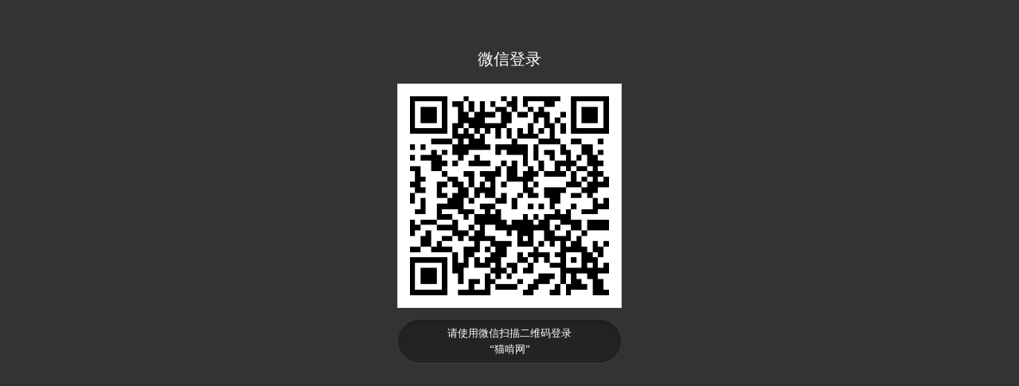

--- FILE ---
content_type: text/html; charset=UTF-8
request_url: https://www.maoken.com/wechat-qrcode?uid=0&notice_str=0484712389&hash=8aeb6dcc518aa8bcdb132354738306b7
body_size: 1843
content:
<!DOCTYPE html>
<html>
	<head>
	<title>Social &#8211; 微信二维码</title>
		<meta charset="UTF-8">
		<meta name="viewport" content="width=device-width,initial-scale=1,user-scalable=0">
		<script src="https://www.maoken.com/wp-includes/js/jquery/jquery.js"></script>
	</head>
	<body>	
	  
<script src="https://www.maoken.com/wp-content/plugins/wechat-social-login/assets/js/qrcode.js"></script>
<style type="text/css">
    body{font-family:"Microsoft Yahei";color:#fff;background:0 0;padding: 50px; background-color: rgb(51, 51, 51);}
    .impowerBox,.impowerBox .status_icon,.impowerBox .status_txt{display:inline-block;vertical-align:middle}a{outline:0}h1,h2,h3,h4,h5,h6,p{margin:0;font-weight:400}a img,fieldset{border:0}.impowerBox{line-height:1.6;position:relative;width:100%;z-index:1;text-align:center}.impowerBox .title{text-align:center;font-size:20px}
    .impowerBox img{width:250px;margin-top:15px;border:1px solid #E2E2E2;background:#fff;}.impowerBox .info{width:280px;margin:0 auto}.impowerBox .status{padding:7px 14px;text-align:left}.impowerBox .status.normal{margin-top:15px;background-color:#232323;border-radius:100px;-moz-border-radius:100px;-webkit-border-radius:100px;box-shadow:inset 0 5px 10px -5px #191919,0 1px 0 0 #444;-moz-box-shadow:inset 0 5px 10px -5px #191919,0 1px 0 0 #444;-webkit-box-shadow:inset 0 5px 10px -5px #191919,0 1px 0 0 #444}.impowerBox .status.status_browser{text-align:center}.impowerBox .status p{font-size:13px}.impowerBox .status_icon{margin-right:5px}.impowerBox .status_txt p{top:-2px;position:relative;margin:0}.impowerBox .icon38_msg{display:inline-block;width:38px;height:38px}.impowerBox .icon38_msg.succ{background:url(https://www.maoken.com/wp-content/plugins/wechat-social-login/assets/image/icon_popup19fb81.png)0 -46px no-repeat}.impowerBox .icon38_msg.warn{background:url(https://www.maoken.com/wp-content/plugins/wechat-social-login/assets/image/icon_popup19fb81.png)0 -87px no-repeat}
   .wrp_code img{bacground:#fff;} 
    .wrp_code img{padding:15px;}	
</style>
<div class="main impowerBox">
	<div class="loginPanel normalPanel">
		<div class="title">微信登录</div>
		<div class="waiting panelContent">
			<div class="wrp_code">
			<div align="center" id="btn-wechat-auth-qrcode">
							</div>
			
			</div>
			<div class="info">
				<div class="status status_browser js_status normal" id="wx-login-default">
						                <p>请使用微信扫描二维码登录</p>
                    <p>“猫啃网”</p>
	            </div>
	           
	            <div class="status status_fail js_status normal" style="display:none" id="wx-login-success">
	                <i class="status_icon icon38_msg succ"></i>
	                <div class="status_txt">
	                    <h4>登录成功！</h4>
	                    <p style="max-width:182px;over-follow:hidden;">登录成功，页面即将跳转...</p>
	                </div>
	            </div>
	            
	            <div class="status status_fail js_status normal" style="display:none" id="wx-login-failed">
	                <i class="status_icon icon38_msg warn"></i>
	                <div class="status_txt">
	                    <h4>登录失败！</h4>
	                    <p id="wx-login-failed-error" style="max-width:182px;over-follow:hidden;"></p>
	                </div>
	            </div>
	        </div>
		</div>
	</div>
</div>

<script type="text/javascript">
	(function() {
	    function _xh_social_query_auth() {
		    if(!jQuery){
				return;
			}
			
		    jQuery.ajax({
	            type: "POST",
	            url: 'https://www.maoken.com/wp-admin/admin-ajax.php?action=xh_social_wechat_social_add_ons_social_wechat_ext&xh_social_wechat_social_add_ons_social_wechat_ext=1edcf774d7&tab=connect&time=1769751736&uid=6607226&uuid=0&notice_str=6757139716&hash=aa05fb736acb8004675235e58a408525',
	            timeout:6000,
	            cache:false,
	            dataType:'json',
	            async:true,
	            success:function(e){
		            var $=jQuery;
	                if (e && e.errcode==0) {
		                $('#wx-login-default').css('display','none');
	                	$('#wx-login-failed').css('display','none');
		                $('#wx-login-success').css('display','block');
		                if(e.data!=null&&e.data.length>0){
							location.href=e.data;
							return;
			            }
	                    location.href = 'https://www.maoken.com/';
	                    return;
	                }

	                if(e.errcode==701){
						location.reload();
						return;
		            }

		            if(e.errcode==404){
		            	setTimeout(_xh_social_query_auth, 2000);
		            	return;
			        }
			        
		            $('#wx-login-default').css('display','none');
		            $('#wx-login-failed').css('display','block');
		            $('#wx-login-success').css('display','none');
	                $('#wx-login-failed-error').text(e.errmsg);
	            },
	            error:function(e){
	            	setTimeout(_xh_social_query_auth, 2000);
	            }
	        });
	    }

	    	        var qrcode = new QRCode(document.getElementById("btn-wechat-auth-qrcode"), {
	            width : 282,
	            height : 282
	        });
	        qrcode.makeCode("https://www.maoken.com/?x=6607226f3efb2");
			
	    	        setTimeout(function(){
		    	_xh_social_query_auth();
			},2000);
	        	    
	})();
</script>
	</body>
</html>

--- FILE ---
content_type: application/javascript
request_url: https://www.maoken.com/wp-content/plugins/wechat-social-login/assets/js/qrcode.js
body_size: 11820
content:
/*from tccdn minify at 2014-6-4 14:59:43,file：/cn/c/c/qrcode.js*/
/**
 * @fileoverview
 * - Using the 'QRCode for Javascript library'
 * - Fixed dataset of 'QRCode for Javascript library' for support full-spec.
 * - this library has no dependencies.
 * 
 * @author davidshimjs
 * @see <a href="http://www.d-project.com/" target="_blank">http://www.d-project.com/</a>
 * @see <a href="http://jeromeetienne.github.com/jquery-qrcode/" target="_blank">http://jeromeetienne.github.com/jquery-qrcode/</a>
 */
var QRCode;

(function () {
    //---------------------------------------------------------------------
    // QRCode for JavaScript
    //
    // Copyright (c) 2009 Kazuhiko Arase
    //
    // URL: http://www.d-project.com/
    //
    // Licensed under the MIT license:
    //   http://www.opensource.org/licenses/mit-license.php
    //
    // The word "QR Code" is registered trademark of 
    // DENSO WAVE INCORPORATED
    //   http://www.denso-wave.com/qrcode/faqpatent-e.html
    //
    //---------------------------------------------------------------------
    function QR8bitByte(data) {
        this.mode = QRMode.MODE_8BIT_BYTE;
        this.data = data;
        this.parsedData = [];

        // Added to support UTF-8 Characters
        for (var i = 0, l = this.data.length; i < l; i++) {
            var byteArray = [];
            var code = this.data.charCodeAt(i);

            if (code > 0x10000) {
                byteArray[0] = 0xF0 | ((code & 0x1C0000) >>> 18);
                byteArray[1] = 0x80 | ((code & 0x3F000) >>> 12);
                byteArray[2] = 0x80 | ((code & 0xFC0) >>> 6);
                byteArray[3] = 0x80 | (code & 0x3F);
            } else if (code > 0x800) {
                byteArray[0] = 0xE0 | ((code & 0xF000) >>> 12);
                byteArray[1] = 0x80 | ((code & 0xFC0) >>> 6);
                byteArray[2] = 0x80 | (code & 0x3F);
            } else if (code > 0x80) {
                byteArray[0] = 0xC0 | ((code & 0x7C0) >>> 6);
                byteArray[1] = 0x80 | (code & 0x3F);
            } else {
                byteArray[0] = code;
            }

            this.parsedData.push(byteArray);
        }

        this.parsedData = Array.prototype.concat.apply([], this.parsedData);

        if (this.parsedData.length != this.data.length) {
            this.parsedData.unshift(191);
            this.parsedData.unshift(187);
            this.parsedData.unshift(239);
        }
    }

    QR8bitByte.prototype = {
        getLength: function (buffer) {
            return this.parsedData.length;
        },
        write: function (buffer) {
            for (var i = 0, l = this.parsedData.length; i < l; i++) {
                buffer.put(this.parsedData[i], 8);
            }
        }
    };

    function QRCodeModel(typeNumber, errorCorrectLevel) {
        this.typeNumber = typeNumber;
        this.errorCorrectLevel = errorCorrectLevel;
        this.modules = null;
        this.moduleCount = 0;
        this.dataCache = null;
        this.dataList = [];
    }

function QRPolynomial(num, shift) {
    if (num.length == undefined) throw new Error(num.length + "/" + shift);
    var offset = 0;
    while (offset < num.length && num[offset] == 0) offset++;
    this.num = new Array(num.length - offset + shift);
    for (var i = 0; i < num.length - offset; i++) this.num[i] = num[i + offset];
}

function QRRSBlock(totalCount, dataCount) {
    this.totalCount = totalCount, this.dataCount = dataCount;
}

function QRBitBuffer() {
    this.buffer = [], this.length = 0;
}

    QRCodeModel.prototype = {
        "addData": function(data) {
            var newData = new QR8bitByte(data);
            this.dataList.push(newData), this.dataCache = null;
        },
        "isDark": function(row, col) {
            if (row < 0 || this.moduleCount <= row || col < 0 || this.moduleCount <= col) throw new Error(row + "," + col);
            return this.modules[row][col];
        },
        "getModuleCount": function() {
            return this.moduleCount;
        },
        "make": function() {
            this.makeImpl(!1, this.getBestMaskPattern());
        },
        "makeImpl": function(test, maskPattern) {
            this.moduleCount = this.typeNumber * 4 + 17, this.modules = new Array(this.moduleCount);
            for (var row = 0; row < this.moduleCount; row++) {
                this.modules[row] = new Array(this.moduleCount);
                for (var col = 0; col < this.moduleCount; col++) this.modules[row][col] = null;
            }
            this.setupPositionProbePattern(0, 0),
            this.setupPositionProbePattern(this.moduleCount - 7, 0),
            this.setupPositionProbePattern(0, this.moduleCount - 7),
            this.setupPositionAdjustPattern(), this.setupTimingPattern(),
            this.setupTypeInfo(test, maskPattern),
            this.typeNumber >= 7 && this.setupTypeNumber(test),
            this.dataCache == null && (this.dataCache = QRCodeModel.createData(this.typeNumber, this.errorCorrectLevel, this.dataList)), this.mapData(this.dataCache, maskPattern);
        },
        "setupPositionProbePattern": function(row, col) {
            for (var r = -1; r <= 7; r++) {
                if (row + r <= -1 || this.moduleCount <= row + r) continue;
                for (var c = -1; c <= 7; c++) {
                    if (col + c <= -1 || this.moduleCount <= col + c) continue;
                    0 <= r && r <= 6 && (c == 0 || c == 6) || 0 <= c && c <= 6 && (r == 0 || r == 6) || 2 <= r && r <= 4 && 2 <= c && c <= 4 ? this.modules[row + r][col + c] = !0 : this.modules[row + r][col + c] = !1;
                }
            }
        },
        "getBestMaskPattern": function() {
            var minLostPoint = 0, pattern = 0;
            for (var i = 0; i < 8; i++) {
                this.makeImpl(!0, i);
                var lostPoint = QRUtil.getLostPoint(this);
                if (i == 0 || minLostPoint > lostPoint) minLostPoint = lostPoint, pattern = i;
            }
            return pattern;
        },
        "createMovieClip": function(target_mc, instance_name, depth) {
            var qr_mc = target_mc.createEmptyMovieClip(instance_name, depth), cs = 1;
            this.make();
            for (var row = 0; row < this.modules.length; row++) {
                var y = row * cs;
                for (var col = 0; col < this.modules[row].length; col++) {
                    var x = col * cs, dark = this.modules[row][col];
                    dark && (qr_mc.beginFill(0, 100), qr_mc.moveTo(x, y), qr_mc.lineTo(x + cs, y), qr_mc.lineTo(x + cs, y + cs), qr_mc.lineTo(x, y + cs), qr_mc.endFill());
                }
            }
            return qr_mc;
        },
        "setupTimingPattern": function() {
            for (var r = 8; r < this.moduleCount - 8; r++) {
                if (this.modules[r][6] != null) continue;
                this.modules[r][6] = r % 2 == 0;
            }
            for (var c = 8; c < this.moduleCount - 8; c++) {
                if (this.modules[6][c] != null) continue;
                this.modules[6][c] = c % 2 == 0;
            }
        },
        "setupPositionAdjustPattern": function() {
            var pos = QRUtil.getPatternPosition(this.typeNumber);
            for (var i = 0; i < pos.length; i++) for (var j = 0; j < pos.length; j++) {
                var row = pos[i], col = pos[j];
                if (this.modules[row][col] != null) continue;
                for (var r = -2; r <= 2; r++) for (var c = -2; c <= 2; c++) r == -2 || r == 2 || c == -2 || c == 2 || r == 0 && c == 0 ? this.modules[row + r][col + c] = !0 : this.modules[row + r][col + c] = !1;
            }
        },
        "setupTypeNumber": function(test) {
            var bits = QRUtil.getBCHTypeNumber(this.typeNumber);
            for (var i = 0; i < 18; i++) {
                var mod = !test && (bits >> i & 1) == 1;
                this.modules[Math.floor(i / 3)][i % 3 + this.moduleCount - 8 - 3] = mod;
            }
            for (var i = 0; i < 18; i++) {
                var mod = !test && (bits >> i & 1) == 1;
                this.modules[i % 3 + this.moduleCount - 8 - 3][Math.floor(i / 3)] = mod;
            }
        },
        "setupTypeInfo": function(test, maskPattern) {
            var data = this.errorCorrectLevel << 3 | maskPattern, bits = QRUtil.getBCHTypeInfo(data);
            for (var i = 0; i < 15; i++) {
                var mod = !test && (bits >> i & 1) == 1;
                i < 6 ? this.modules[i][8] = mod : i < 8 ? this.modules[i + 1][8] = mod : this.modules[this.moduleCount - 15 + i][8] = mod;
            }
            for (var i = 0; i < 15; i++) {
                var mod = !test && (bits >> i & 1) == 1;
                i < 8 ? this.modules[8][this.moduleCount - i - 1] = mod : i < 9 ? this.modules[8][15 - i - 1 + 1] = mod : this.modules[8][15 - i - 1] = mod;
            }
            this.modules[this.moduleCount - 8][8] = !test;
        },
        "mapData": function(data, maskPattern) {
            var inc = -1, row = this.moduleCount - 1, bitIndex = 7, byteIndex = 0;
            for (var col = this.moduleCount - 1; col > 0; col -= 2) {
                col == 6 && col--;
                for (;;) {
                    for (var c = 0; c < 2; c++) if (this.modules[row][col - c] == null) {
                        var dark = !1;
                        byteIndex < data.length && (dark = (data[byteIndex] >>> bitIndex & 1) == 1);
                        var mask = QRUtil.getMask(maskPattern, row, col - c);
                        mask && (dark = !dark), this.modules[row][col - c] = dark, bitIndex--, bitIndex == -1 && (byteIndex++, bitIndex = 7);
                    }
                    row += inc;
                    if (row < 0 || this.moduleCount <= row) {
                        row -= inc, inc = -inc;
                        break;
                    }
                }
            }
        }
    }, QRCodeModel.PAD0 = 236, QRCodeModel.PAD1 = 17, QRCodeModel.createData = function(typeNumber, errorCorrectLevel, dataList) {
        var rsBlocks = QRRSBlock.getRSBlocks(typeNumber, errorCorrectLevel), buffer = new QRBitBuffer;
        for (var i = 0; i < dataList.length; i++) {
            var data = dataList[i];
            buffer.put(data.mode, 4), buffer.put(data.getLength(), QRUtil.getLengthInBits(data.mode, typeNumber)), data.write(buffer);
        }
        var totalDataCount = 0;
        for (var i = 0; i < rsBlocks.length; i++) totalDataCount += rsBlocks[i].dataCount;
        if (buffer.getLengthInBits() > totalDataCount * 8) throw new Error("code length overflow. (" + buffer.getLengthInBits() + ">" + totalDataCount * 8 + ")");
        buffer.getLengthInBits() + 4 <= totalDataCount * 8 && buffer.put(0, 4);
        while (buffer.getLengthInBits() % 8 != 0) buffer.putBit(!1);
        for (;;) {
            if (buffer.getLengthInBits() >= totalDataCount * 8) break;
            buffer.put(QRCodeModel.PAD0, 8);
            if (buffer.getLengthInBits() >= totalDataCount * 8) break;
            buffer.put(QRCodeModel.PAD1, 8);
        }
        return QRCodeModel.createBytes(buffer, rsBlocks);
    }, QRCodeModel.createBytes = function(buffer, rsBlocks) {
        var offset = 0, maxDcCount = 0, maxEcCount = 0, dcdata = new Array(rsBlocks.length), ecdata = new Array(rsBlocks.length);
        for (var r = 0; r < rsBlocks.length; r++) {
            var dcCount = rsBlocks[r].dataCount, ecCount = rsBlocks[r].totalCount - dcCount;
            maxDcCount = Math.max(maxDcCount, dcCount), maxEcCount = Math.max(maxEcCount, ecCount), dcdata[r] = new Array(dcCount);
            for (var i = 0; i < dcdata[r].length; i++) dcdata[r][i] = 255 & buffer.buffer[i + offset];
            offset += dcCount;
            var rsPoly = QRUtil.getErrorCorrectPolynomial(ecCount), rawPoly = new QRPolynomial(dcdata[r], rsPoly.getLength() - 1), modPoly = rawPoly.mod(rsPoly);
            ecdata[r] = new Array(rsPoly.getLength() - 1);
            for (var i = 0; i < ecdata[r].length; i++) {
                var modIndex = i + modPoly.getLength() - ecdata[r].length;
                ecdata[r][i] = modIndex >= 0 ? modPoly.get(modIndex) : 0;
            }
        }
        var totalCodeCount = 0;
        for (var i = 0; i < rsBlocks.length; i++) totalCodeCount += rsBlocks[i].totalCount;
        var data = new Array(totalCodeCount), index = 0;
        for (var i = 0; i < maxDcCount; i++) for (var r = 0; r < rsBlocks.length; r++) i < dcdata[r].length && (data[index++] = dcdata[r][i]);
        for (var i = 0; i < maxEcCount; i++) for (var r = 0; r < rsBlocks.length; r++) i < ecdata[r].length && (data[index++] = ecdata[r][i]);
        return data;
    };

    var QRMode = {
        "MODE_NUMBER": 1,
        "MODE_ALPHA_NUM": 2,
        "MODE_8BIT_BYTE": 4,
        "MODE_KANJI": 8
    }, QRErrorCorrectLevel = {
        "L": 1,
        "M": 0,
        "Q": 3,
        "H": 2
    }, QRMaskPattern = {
        "PATTERN000": 0,
        "PATTERN001": 1,
        "PATTERN010": 2,
        "PATTERN011": 3,
        "PATTERN100": 4,
        "PATTERN101": 5,
        "PATTERN110": 6,
        "PATTERN111": 7
    }, QRUtil = {
        "PATTERN_POSITION_TABLE": [ [], [ 6, 18 ], [ 6, 22 ], [ 6, 26 ], [ 6, 30 ], [ 6, 34 ], [ 6, 22, 38 ], [ 6, 24, 42 ], [ 6, 26, 46 ], [ 6, 28, 50 ], [ 6, 30, 54 ], [ 6, 32, 58 ], [ 6, 34, 62 ], [ 6, 26, 46, 66 ], [ 6, 26, 48, 70 ], [ 6, 26, 50, 74 ], [ 6, 30, 54, 78 ], [ 6, 30, 56, 82 ], [ 6, 30, 58, 86 ], [ 6, 34, 62, 90 ], [ 6, 28, 50, 72, 94 ], [ 6, 26, 50, 74, 98 ], [ 6, 30, 54, 78, 102 ], [ 6, 28, 54, 80, 106 ], [ 6, 32, 58, 84, 110 ], [ 6, 30, 58, 86, 114 ], [ 6, 34, 62, 90, 118 ], [ 6, 26, 50, 74, 98, 122 ], [ 6, 30, 54, 78, 102, 126 ], [ 6, 26, 52, 78, 104, 130 ], [ 6, 30, 56, 82, 108, 134 ], [ 6, 34, 60, 86, 112, 138 ], [ 6, 30, 58, 86, 114, 142 ], [ 6, 34, 62, 90, 118, 146 ], [ 6, 30, 54, 78, 102, 126, 150 ], [ 6, 24, 50, 76, 102, 128, 154 ], [ 6, 28, 54, 80, 106, 132, 158 ], [ 6, 32, 58, 84, 110, 136, 162 ], [ 6, 26, 54, 82, 110, 138, 166 ], [ 6, 30, 58, 86, 114, 142, 170 ] ],
        "G15": 1335,
        "G18": 7973,
        "G15_MASK": 21522,
        "getBCHTypeInfo": function(data) {
            var d = data << 10;
            while (QRUtil.getBCHDigit(d) - QRUtil.getBCHDigit(QRUtil.G15) >= 0) d ^= QRUtil.G15 << QRUtil.getBCHDigit(d) - QRUtil.getBCHDigit(QRUtil.G15);
            return (data << 10 | d) ^ QRUtil.G15_MASK;
        },
        "getBCHTypeNumber": function(data) {
            var d = data << 12;
            while (QRUtil.getBCHDigit(d) - QRUtil.getBCHDigit(QRUtil.G18) >= 0) d ^= QRUtil.G18 << QRUtil.getBCHDigit(d) - QRUtil.getBCHDigit(QRUtil.G18);
            return data << 12 | d;
        },
        "getBCHDigit": function(data) {
            var digit = 0;
            while (data != 0) digit++, data >>>= 1;
            return digit;
        },
        "getPatternPosition": function(typeNumber) {
            return QRUtil.PATTERN_POSITION_TABLE[typeNumber - 1];
        },
        "getMask": function(maskPattern, i, j) {
            switch (maskPattern) {
              case QRMaskPattern.PATTERN000:
                return (i + j) % 2 == 0;
              case QRMaskPattern.PATTERN001:
                return i % 2 == 0;
              case QRMaskPattern.PATTERN010:
                return j % 3 == 0;
              case QRMaskPattern.PATTERN011:
                return (i + j) % 3 == 0;
              case QRMaskPattern.PATTERN100:
                return (Math.floor(i / 2) + Math.floor(j / 3)) % 2 == 0;
              case QRMaskPattern.PATTERN101:
                return i * j % 2 + i * j % 3 == 0;
              case QRMaskPattern.PATTERN110:
                return (i * j % 2 + i * j % 3) % 2 == 0;
              case QRMaskPattern.PATTERN111:
                return (i * j % 3 + (i + j) % 2) % 2 == 0;
              default:
                throw new Error("bad maskPattern:" + maskPattern);
            }
        },
        "getErrorCorrectPolynomial": function(errorCorrectLength) {
            var a = new QRPolynomial([ 1 ], 0);
            for (var i = 0; i < errorCorrectLength; i++) a = a.multiply(new QRPolynomial([ 1, QRMath.gexp(i) ], 0));
            return a;
        },
        "getLengthInBits": function(mode, type) {
            if (1 <= type && type < 10) switch (mode) {
              case QRMode.MODE_NUMBER:
                return 10;
              case QRMode.MODE_ALPHA_NUM:
                return 9;
              case QRMode.MODE_8BIT_BYTE:
                return 8;
              case QRMode.MODE_KANJI:
                return 8;
              default:
                throw new Error("mode:" + mode);
            } else if (type < 27) switch (mode) {
              case QRMode.MODE_NUMBER:
                return 12;
              case QRMode.MODE_ALPHA_NUM:
                return 11;
              case QRMode.MODE_8BIT_BYTE:
                return 16;
              case QRMode.MODE_KANJI:
                return 10;
              default:
                throw new Error("mode:" + mode);
            } else {
                if (!(type < 41)) throw new Error("type:" + type);
                switch (mode) {
                  case QRMode.MODE_NUMBER:
                    return 14;
                  case QRMode.MODE_ALPHA_NUM:
                    return 13;
                  case QRMode.MODE_8BIT_BYTE:
                    return 16;
                  case QRMode.MODE_KANJI:
                    return 12;
                  default:
                    throw new Error("mode:" + mode);
                }
            }
        },
        "getLostPoint": function(qrCode) {
            var moduleCount = qrCode.getModuleCount(), lostPoint = 0;
            for (var row = 0; row < moduleCount; row++) for (var col = 0; col < moduleCount; col++) {
                var sameCount = 0, dark = qrCode.isDark(row, col);
                for (var r = -1; r <= 1; r++) {
                    if (row + r < 0 || moduleCount <= row + r) continue;
                    for (var c = -1; c <= 1; c++) {
                        if (col + c < 0 || moduleCount <= col + c) continue;
                        if (r == 0 && c == 0) continue;
                        dark == qrCode.isDark(row + r, col + c) && sameCount++;
                    }
                }
                sameCount > 5 && (lostPoint += 3 + sameCount - 5);
            }
            for (var row = 0; row < moduleCount - 1; row++) for (var col = 0; col < moduleCount - 1; col++) {
                var count = 0;
                qrCode.isDark(row, col) && count++, qrCode.isDark(row + 1, col) && count++, qrCode.isDark(row, col + 1) && count++, qrCode.isDark(row + 1, col + 1) && count++;
                if (count == 0 || count == 4) lostPoint += 3;
            }
            for (var row = 0; row < moduleCount; row++) for (var col = 0; col < moduleCount - 6; col++) qrCode.isDark(row, col) && !qrCode.isDark(row, col + 1) && qrCode.isDark(row, col + 2) && qrCode.isDark(row, col + 3) && qrCode.isDark(row, col + 4) && !qrCode.isDark(row, col + 5) && qrCode.isDark(row, col + 6) && (lostPoint += 40);
            for (var col = 0; col < moduleCount; col++) for (var row = 0; row < moduleCount - 6; row++) qrCode.isDark(row, col) && !qrCode.isDark(row + 1, col) && qrCode.isDark(row + 2, col) && qrCode.isDark(row + 3, col) && qrCode.isDark(row + 4, col) && !qrCode.isDark(row + 5, col) && qrCode.isDark(row + 6, col) && (lostPoint += 40);
            var darkCount = 0;
            for (var col = 0; col < moduleCount; col++) for (var row = 0; row < moduleCount; row++) qrCode.isDark(row, col) && darkCount++;
            var ratio = Math.abs(100 * darkCount / moduleCount / moduleCount - 50) / 5;
            return lostPoint += ratio * 10, lostPoint;
        }
    }, QRMath = {
        "glog": function(n) {
            if (n < 1) throw new Error("glog(" + n + ")");
            return QRMath.LOG_TABLE[n];
        },
        "gexp": function(n) {
            while (n < 0) n += 255;
            while (n >= 256) n -= 255;
            return QRMath.EXP_TABLE[n];
        },
        "EXP_TABLE": new Array(256),
        "LOG_TABLE": new Array(256)
    };

    for (var i = 0; i < 8; i++) QRMath.EXP_TABLE[i] = 1 << i;

    for (var i = 8; i < 256; i++) QRMath.EXP_TABLE[i] = QRMath.EXP_TABLE[i - 4] ^ QRMath.EXP_TABLE[i - 5] ^ QRMath.EXP_TABLE[i - 6] ^ QRMath.EXP_TABLE[i - 8];

    for (var i = 0; i < 255; i++) QRMath.LOG_TABLE[QRMath.EXP_TABLE[i]] = i;

    QRPolynomial.prototype = {
        "get": function(index) {
            return this.num[index];
        },
        "getLength": function() {
            return this.num.length;
        },
        "multiply": function(e) {
            var num = new Array(this.getLength() + e.getLength() - 1);
            for (var i = 0; i < this.getLength(); i++) for (var j = 0; j < e.getLength(); j++) num[i + j] ^= QRMath.gexp(QRMath.glog(this.get(i)) + QRMath.glog(e.get(j)));
            return new QRPolynomial(num, 0);
        },
        "mod": function(e) {
            if (this.getLength() - e.getLength() < 0) return this;
            var ratio = QRMath.glog(this.get(0)) - QRMath.glog(e.get(0)), num = new Array(this.getLength());
            for (var i = 0; i < this.getLength(); i++) num[i] = this.get(i);
            for (var i = 0; i < e.getLength(); i++) num[i] ^= QRMath.gexp(QRMath.glog(e.get(i)) + ratio);
            return (new QRPolynomial(num, 0)).mod(e);
        }
    }, QRRSBlock.RS_BLOCK_TABLE = [ [ 1, 26, 19 ], [ 1, 26, 16 ], [ 1, 26, 13 ], [ 1, 26, 9 ], [ 1, 44, 34 ], [ 1, 44, 28 ], [ 1, 44, 22 ], [ 1, 44, 16 ], [ 1, 70, 55 ], [ 1, 70, 44 ], [ 2, 35, 17 ], [ 2, 35, 13 ], [ 1, 100, 80 ], [ 2, 50, 32 ], [ 2, 50, 24 ], [ 4, 25, 9 ], [ 1, 134, 108 ], [ 2, 67, 43 ], [ 2, 33, 15, 2, 34, 16 ], [ 2, 33, 11, 2, 34, 12 ], [ 2, 86, 68 ], [ 4, 43, 27 ], [ 4, 43, 19 ], [ 4, 43, 15 ], [ 2, 98, 78 ], [ 4, 49, 31 ], [ 2, 32, 14, 4, 33, 15 ], [ 4, 39, 13, 1, 40, 14 ], [ 2, 121, 97 ], [ 2, 60, 38, 2, 61, 39 ], [ 4, 40, 18, 2, 41, 19 ], [ 4, 40, 14, 2, 41, 15 ], [ 2, 146, 116 ], [ 3, 58, 36, 2, 59, 37 ], [ 4, 36, 16, 4, 37, 17 ], [ 4, 36, 12, 4, 37, 13 ], [ 2, 86, 68, 2, 87, 69 ], [ 4, 69, 43, 1, 70, 44 ], [ 6, 43, 19, 2, 44, 20 ], [ 6, 43, 15, 2, 44, 16 ], [ 4, 101, 81 ], [ 1, 80, 50, 4, 81, 51 ], [ 4, 50, 22, 4, 51, 23 ], [ 3, 36, 12, 8, 37, 13 ], [ 2, 116, 92, 2, 117, 93 ], [ 6, 58, 36, 2, 59, 37 ], [ 4, 46, 20, 6, 47, 21 ], [ 7, 42, 14, 4, 43, 15 ], [ 4, 133, 107 ], [ 8, 59, 37, 1, 60, 38 ], [ 8, 44, 20, 4, 45, 21 ], [ 12, 33, 11, 4, 34, 12 ], [ 3, 145, 115, 1, 146, 116 ], [ 4, 64, 40, 5, 65, 41 ], [ 11, 36, 16, 5, 37, 17 ], [ 11, 36, 12, 5, 37, 13 ], [ 5, 109, 87, 1, 110, 88 ], [ 5, 65, 41, 5, 66, 42 ], [ 5, 54, 24, 7, 55, 25 ], [ 11, 36, 12 ], [ 5, 122, 98, 1, 123, 99 ], [ 7, 73, 45, 3, 74, 46 ], [ 15, 43, 19, 2, 44, 20 ], [ 3, 45, 15, 13, 46, 16 ], [ 1, 135, 107, 5, 136, 108 ], [ 10, 74, 46, 1, 75, 47 ], [ 1, 50, 22, 15, 51, 23 ], [ 2, 42, 14, 17, 43, 15 ], [ 5, 150, 120, 1, 151, 121 ], [ 9, 69, 43, 4, 70, 44 ], [ 17, 50, 22, 1, 51, 23 ], [ 2, 42, 14, 19, 43, 15 ], [ 3, 141, 113, 4, 142, 114 ], [ 3, 70, 44, 11, 71, 45 ], [ 17, 47, 21, 4, 48, 22 ], [ 9, 39, 13, 16, 40, 14 ], [ 3, 135, 107, 5, 136, 108 ], [ 3, 67, 41, 13, 68, 42 ], [ 15, 54, 24, 5, 55, 25 ], [ 15, 43, 15, 10, 44, 16 ], [ 4, 144, 116, 4, 145, 117 ], [ 17, 68, 42 ], [ 17, 50, 22, 6, 51, 23 ], [ 19, 46, 16, 6, 47, 17 ], [ 2, 139, 111, 7, 140, 112 ], [ 17, 74, 46 ], [ 7, 54, 24, 16, 55, 25 ], [ 34, 37, 13 ], [ 4, 151, 121, 5, 152, 122 ], [ 4, 75, 47, 14, 76, 48 ], [ 11, 54, 24, 14, 55, 25 ], [ 16, 45, 15, 14, 46, 16 ], [ 6, 147, 117, 4, 148, 118 ], [ 6, 73, 45, 14, 74, 46 ], [ 11, 54, 24, 16, 55, 25 ], [ 30, 46, 16, 2, 47, 17 ], [ 8, 132, 106, 4, 133, 107 ], [ 8, 75, 47, 13, 76, 48 ], [ 7, 54, 24, 22, 55, 25 ], [ 22, 45, 15, 13, 46, 16 ], [ 10, 142, 114, 2, 143, 115 ], [ 19, 74, 46, 4, 75, 47 ], [ 28, 50, 22, 6, 51, 23 ], [ 33, 46, 16, 4, 47, 17 ], [ 8, 152, 122, 4, 153, 123 ], [ 22, 73, 45, 3, 74, 46 ], [ 8, 53, 23, 26, 54, 24 ], [ 12, 45, 15, 28, 46, 16 ], [ 3, 147, 117, 10, 148, 118 ], [ 3, 73, 45, 23, 74, 46 ], [ 4, 54, 24, 31, 55, 25 ], [ 11, 45, 15, 31, 46, 16 ], [ 7, 146, 116, 7, 147, 117 ], [ 21, 73, 45, 7, 74, 46 ], [ 1, 53, 23, 37, 54, 24 ], [ 19, 45, 15, 26, 46, 16 ], [ 5, 145, 115, 10, 146, 116 ], [ 19, 75, 47, 10, 76, 48 ], [ 15, 54, 24, 25, 55, 25 ], [ 23, 45, 15, 25, 46, 16 ], [ 13, 145, 115, 3, 146, 116 ], [ 2, 74, 46, 29, 75, 47 ], [ 42, 54, 24, 1, 55, 25 ], [ 23, 45, 15, 28, 46, 16 ], [ 17, 145, 115 ], [ 10, 74, 46, 23, 75, 47 ], [ 10, 54, 24, 35, 55, 25 ], [ 19, 45, 15, 35, 46, 16 ], [ 17, 145, 115, 1, 146, 116 ], [ 14, 74, 46, 21, 75, 47 ], [ 29, 54, 24, 19, 55, 25 ], [ 11, 45, 15, 46, 46, 16 ], [ 13, 145, 115, 6, 146, 116 ], [ 14, 74, 46, 23, 75, 47 ], [ 44, 54, 24, 7, 55, 25 ], [ 59, 46, 16, 1, 47, 17 ], [ 12, 151, 121, 7, 152, 122 ], [ 12, 75, 47, 26, 76, 48 ], [ 39, 54, 24, 14, 55, 25 ], [ 22, 45, 15, 41, 46, 16 ], [ 6, 151, 121, 14, 152, 122 ], [ 6, 75, 47, 34, 76, 48 ], [ 46, 54, 24, 10, 55, 25 ], [ 2, 45, 15, 64, 46, 16 ], [ 17, 152, 122, 4, 153, 123 ], [ 29, 74, 46, 14, 75, 47 ], [ 49, 54, 24, 10, 55, 25 ], [ 24, 45, 15, 46, 46, 16 ], [ 4, 152, 122, 18, 153, 123 ], [ 13, 74, 46, 32, 75, 47 ], [ 48, 54, 24, 14, 55, 25 ], [ 42, 45, 15, 32, 46, 16 ], [ 20, 147, 117, 4, 148, 118 ], [ 40, 75, 47, 7, 76, 48 ], [ 43, 54, 24, 22, 55, 25 ], [ 10, 45, 15, 67, 46, 16 ], [ 19, 148, 118, 6, 149, 119 ], [ 18, 75, 47, 31, 76, 48 ], [ 34, 54, 24, 34, 55, 25 ], [ 20, 45, 15, 61, 46, 16 ] ], QRRSBlock.getRSBlocks = function(typeNumber, errorCorrectLevel) {
        var rsBlock = QRRSBlock.getRsBlockTable(typeNumber, errorCorrectLevel);
        if (rsBlock == undefined) throw new Error("bad rs block @ typeNumber:" + typeNumber + "/errorCorrectLevel:" + errorCorrectLevel);
        var length = rsBlock.length / 3, list = [];
        for (var i = 0; i < length; i++) {
            var count = rsBlock[i * 3 + 0], totalCount = rsBlock[i * 3 + 1], dataCount = rsBlock[i * 3 + 2];
            for (var j = 0; j < count; j++) list.push(new QRRSBlock(totalCount, dataCount));
        }
        return list;
    }, QRRSBlock.getRsBlockTable = function(typeNumber, errorCorrectLevel) {
        switch (errorCorrectLevel) {
          case QRErrorCorrectLevel.L:
            return QRRSBlock.RS_BLOCK_TABLE[(typeNumber - 1) * 4 + 0];
          case QRErrorCorrectLevel.M:
            return QRRSBlock.RS_BLOCK_TABLE[(typeNumber - 1) * 4 + 1];
          case QRErrorCorrectLevel.Q:
            return QRRSBlock.RS_BLOCK_TABLE[(typeNumber - 1) * 4 + 2];
          case QRErrorCorrectLevel.H:
            return QRRSBlock.RS_BLOCK_TABLE[(typeNumber - 1) * 4 + 3];
          default:
            return undefined;
        }
    }, QRBitBuffer.prototype = {
        "get": function(index) {
            var bufIndex = Math.floor(index / 8);
            return (this.buffer[bufIndex] >>> 7 - index % 8 & 1) == 1;
        },
        "put": function(num, length) {
            for (var i = 0; i < length; i++) this.putBit((num >>> length - i - 1 & 1) == 1);
        },
        "getLengthInBits": function() {
            return this.length;
        },
        "putBit": function(bit) {
            var bufIndex = Math.floor(this.length / 8);
            this.buffer.length <= bufIndex && this.buffer.push(0), bit && (this.buffer[bufIndex] |= 128 >>> this.length % 8), this.length++;
        }
    };
    var QRCodeLimitLength=[[17,14,11,7],[32,26,20,14],[53,42,32,24],[78,62,46,34],[106,84,60,44],[134,106,74,58],[154,122,86,64],[192,152,108,84],[230,180,130,98],[271,213,151,119],[321,251,177,137],[367,287,203,155],[425,331,241,177],[458,362,258,194],[520,412,292,220],[586,450,322,250],[644,504,364,280],[718,560,394,310],[792,624,442,338],[858,666,482,382],[929,711,509,403],[1003,779,565,439],[1091,857,611,461],[1171,911,661,511],[1273,997,715,535],[1367,1059,751,593],[1465,1125,805,625],[1528,1190,868,658],[1628,1264,908,698],[1732,1370,982,742],[1840,1452,1030,790],[1952,1538,1112,842],[2068,1628,1168,898],[2188,1722,1228,958],[2303,1809,1283,983],[2431,1911,1351,1051],[2563,1989,1423,1093],[2699,2099,1499,1139],[2809,2213,1579,1219],[2953,2331,1663,1273]];
    
    function _isSupportCanvas() {
        return typeof CanvasRenderingContext2D != "undefined";
    }
    
    // android 2.x doesn't support Data-URI spec
    function _getAndroid() {
        var android = false;
        var sAgent = navigator.userAgent;
        
        if (/android/i.test(sAgent)) { // android
            android = true;
            aMat = sAgent.toString().match(/android ([0-9]\.[0-9])/i);
            
            if (aMat && aMat[1]) {
                android = parseFloat(aMat[1]);
            }
        }
        
        return android;
    }
    
    var svgDrawer = (function() {

        var Drawing = function (el, htOption) {
            this._el = el;
            this._htOption = htOption;
        };

        Drawing.prototype.draw = function (oQRCode) {
            var _htOption = this._htOption;
            var _el = this._el;
            var nCount = oQRCode.getModuleCount();
            var nWidth = Math.floor(_htOption.width / nCount);
            var nHeight = Math.floor(_htOption.height / nCount);

            this.clear();

            function makeSVG(tag, attrs) {
                var el = document.createElementNS('http://www.w3.org/2000/svg', tag);
                for (var k in attrs)
                    if (attrs.hasOwnProperty(k)) el.setAttribute(k, attrs[k]);
                return el;
            }

            var svg = makeSVG("svg" , {'viewBox': '0 0 ' + String(nCount) + " " + String(nCount), 'width': '100%', 'height': '100%', 'fill': _htOption.colorLight});
            svg.setAttributeNS("http://www.w3.org/2000/xmlns/", "xmlns:xlink", "http://www.w3.org/1999/xlink");
            _el.appendChild(svg);

            svg.appendChild(makeSVG("rect", {"fill": _htOption.colorDark, "width": "1", "height": "1", "id": "template"}));

            for (var row = 0; row < nCount; row++) {
                for (var col = 0; col < nCount; col++) {
                    if (oQRCode.isDark(row, col)) {
                        var child = makeSVG("use", {"x": String(row), "y": String(col)});
                        child.setAttributeNS("http://www.w3.org/1999/xlink", "href", "#template")
                        svg.appendChild(child);
                    }
                }
            }
        };
        Drawing.prototype.clear = function () {
            while (this._el.hasChildNodes())
                this._el.removeChild(this._el.lastChild);
        };
        return Drawing;
    })();

    var useSVG = document.documentElement.tagName.toLowerCase() === "svg";

    // Drawing in DOM by using Table tag
    var Drawing = useSVG ? svgDrawer : !_isSupportCanvas() ? (function () {
        var Drawing = function (el, htOption) {
            this._el = el;
            this._htOption = htOption;
        };
            
        /**
         * Draw the QRCode
         * 
         * @param {QRCode} oQRCode
         */
        Drawing.prototype.draw = function (oQRCode) {
            var _htOption = this._htOption;
            var _el = this._el;
            var nCount = oQRCode.getModuleCount();
            var nWidth = Math.floor(_htOption.width / nCount);
            var nHeight = Math.floor(_htOption.height / nCount);
            var aHTML = ['<table style="border:0;border-collapse:collapse;">'];
            
            for (var row = 0; row < nCount; row++) {
                aHTML.push('<tr>');
                
                for (var col = 0; col < nCount; col++) {
                    aHTML.push('<td style="border:0;border-collapse:collapse;padding:0;margin:0;width:' + nWidth + 'px;height:' + nHeight + 'px;background-color:' + (oQRCode.isDark(row, col) ? _htOption.colorDark : _htOption.colorLight) + ';"></td>');
                }
                
                aHTML.push('</tr>');
            }
            
            aHTML.push('</table>');
            _el.innerHTML = aHTML.join('');
            
            // Fix the margin values as real size.
            var elTable = _el.childNodes[0];
            var nLeftMarginTable = (_htOption.width - elTable.offsetWidth) / 2;
            var nTopMarginTable = (_htOption.height - elTable.offsetHeight) / 2;
            if (nLeftMarginTable > 0 && nTopMarginTable > 0) {
                elTable.style.margin = nTopMarginTable + "px " + nLeftMarginTable + "px";    
            }
        };
        
        /**
         * Clear the QRCode
         */
        Drawing.prototype.clear = function () {
            this._el.innerHTML = '';
        };
        
        return Drawing;
    })() : (function () { // Drawing in Canvas
        function _onMakeImage() {
            this._elImage.src = this._elCanvas.toDataURL("image/png");
            this._elImage.style.display = "block";
            this._elCanvas.style.display = "none";            
        }
        
        // Android 2.1 bug workaround
        // http://code.google.com/p/android/issues/detail?id=5141
        if (this._android && this._android <= 2.1) {
            var factor = 1 / window.devicePixelRatio;
            var drawImage = CanvasRenderingContext2D.prototype.drawImage; 
            CanvasRenderingContext2D.prototype.drawImage = function (image, sx, sy, sw, sh, dx, dy, dw, dh) {
                if (("nodeName" in image) && /img/i.test(image.nodeName)) {
                    for (var i = arguments.length - 1; i >= 1; i--) {
                        arguments[i] = arguments[i] * factor;
                    }
                } else if (typeof dw == "undefined") {
                    arguments[1] *= factor;
                    arguments[2] *= factor;
                    arguments[3] *= factor;
                    arguments[4] *= factor;
                }
                
                drawImage.apply(this, arguments); 
            };
        }
        
        /**
         * Check whether the user's browser supports Data URI or not
         * 
         * @private
         * @param {Function} fSuccess Occurs if it supports Data URI
         * @param {Function} fFail Occurs if it doesn't support Data URI
         */
        function _safeSetDataURI(fSuccess, fFail) {
            var self = this;
            self._fFail = fFail;
            self._fSuccess = fSuccess;

            // Check it just once
            if (self._bSupportDataURI === null) {
                var el = document.createElement("img");
                var fOnError = function() {
                    self._bSupportDataURI = false;

                    if (self._fFail) {
                        _fFail.call(self);
                    }
                };
                var fOnSuccess = function() {
                    self._bSupportDataURI = true;

                    if (self._fSuccess) {
                        self._fSuccess.call(self);
                    }
                };

                el.onabort = fOnError;
                el.onerror = fOnError;
                el.onload = fOnSuccess;
                el.src = "[data-uri]"; // the Image contains 1px data.
                return;
            } else if (self._bSupportDataURI === true && self._fSuccess) {
                self._fSuccess.call(self);
            } else if (self._bSupportDataURI === false && self._fFail) {
                self._fFail.call(self);
            }
        };
        
        /**
         * Drawing QRCode by using canvas
         * 
         * @constructor
         * @param {HTMLElement} el
         * @param {Object} htOption QRCode Options 
         */
        var Drawing = function (el, htOption) {
            this._bIsPainted = false;
            this._android = _getAndroid();
        
            this._htOption = htOption;
            this._elCanvas = document.createElement("canvas");
            this._elCanvas.width = htOption.width;
            this._elCanvas.height = htOption.height;
            el.appendChild(this._elCanvas);
            this._el = el;
            this._oContext = this._elCanvas.getContext("2d");
            this._bIsPainted = false;
            this._elImage = document.createElement("img");
            this._elImage.alt = "Scan me!";
            this._elImage.style.display = "none";
            this._el.appendChild(this._elImage);
            this._bSupportDataURI = null;
        };
            
        /**
         * Draw the QRCode
         * 
         * @param {QRCode} oQRCode 
         */
        Drawing.prototype.draw = function (oQRCode) {
            var _elImage = this._elImage;
            var _oContext = this._oContext;
            var _htOption = this._htOption;
            
            var nCount = oQRCode.getModuleCount();
            var nWidth = _htOption.width / nCount;
            var nHeight = _htOption.height / nCount;
            var nRoundedWidth = Math.round(nWidth);
            var nRoundedHeight = Math.round(nHeight);

            _elImage.style.display = "none";
            this.clear();
            
            for (var row = 0; row < nCount; row++) {
                for (var col = 0; col < nCount; col++) {
                    var bIsDark = oQRCode.isDark(row, col);
                    var nLeft = col * nWidth;
                    var nTop = row * nHeight;
                    _oContext.strokeStyle = bIsDark ? _htOption.colorDark : _htOption.colorLight;
                    _oContext.lineWidth = 1;
                    _oContext.fillStyle = bIsDark ? _htOption.colorDark : _htOption.colorLight;                    
                    _oContext.fillRect(nLeft, nTop, nWidth, nHeight);
                    
                    // 안티 앨리어싱 방지 처리
                    _oContext.strokeRect(
                        Math.floor(nLeft) + 0.5,
                        Math.floor(nTop) + 0.5,
                        nRoundedWidth,
                        nRoundedHeight
                    );
                    
                    _oContext.strokeRect(
                        Math.ceil(nLeft) - 0.5,
                        Math.ceil(nTop) - 0.5,
                        nRoundedWidth,
                        nRoundedHeight
                    );
                }
            }
            
            this._bIsPainted = true;
        };
            
        /**
         * Make the image from Canvas if the browser supports Data URI.
         */
        Drawing.prototype.makeImage = function () {
            if (this._bIsPainted) {
                _safeSetDataURI.call(this, _onMakeImage);
            }
        };
            
        /**
         * Return whether the QRCode is painted or not
         * 
         * @return {Boolean}
         */
        Drawing.prototype.isPainted = function () {
            return this._bIsPainted;
        };
        
        /**
         * Clear the QRCode
         */
        Drawing.prototype.clear = function () {
            this._oContext.clearRect(0, 0, this._elCanvas.width, this._elCanvas.height);
            this._bIsPainted = false;
        };
        
        /**
         * @private
         * @param {Number} nNumber
         */
        Drawing.prototype.round = function (nNumber) {
            if (!nNumber) {
                return nNumber;
            }
            
            return Math.floor(nNumber * 1000) / 1000;
        };
        
        return Drawing;
    })();
    
    /**
     * Get the type by string length
     * 
     * @private
     * @param {String} sText
     * @param {Number} nCorrectLevel
     * @return {Number} type
     */
    function _getTypeNumber(sText, nCorrectLevel) {            
        var nType = 1;
        var length = _getUTF8Length(sText);
        
        for (var i = 0, len = QRCodeLimitLength.length; i <= len; i++) {
            var nLimit = 0;
            
            switch (nCorrectLevel) {
                case QRErrorCorrectLevel.L :
                    nLimit = QRCodeLimitLength[i][0];
                    break;
                case QRErrorCorrectLevel.M :
                    nLimit = QRCodeLimitLength[i][1];
                    break;
                case QRErrorCorrectLevel.Q :
                    nLimit = QRCodeLimitLength[i][2];
                    break;
                case QRErrorCorrectLevel.H :
                    nLimit = QRCodeLimitLength[i][3];
                    break;
            }
            
            if (length <= nLimit) {
                break;
            } else {
                nType++;
            }
        }
        
        if (nType > QRCodeLimitLength.length) {
            throw new Error("Too long data");
        }
        
        return nType;
    }

    function _getUTF8Length(sText) {
        var replacedText = encodeURI(sText).toString().replace(/\%[0-9a-fA-F]{2}/g, 'a');
        return replacedText.length + (replacedText.length != sText ? 3 : 0);
    }
    
    /**
     * @class QRCode
     * @constructor
     * @example 
     * new QRCode(document.getElementById("test"), "http://jindo.dev.naver.com/collie");
     *
     * @example
     * var oQRCode = new QRCode("test", {
     *    text : "http://naver.com",
     *    width : 128,
     *    height : 128
     * });
     * 
     * oQRCode.clear(); // Clear the QRCode.
     * oQRCode.makeCode("http://map.naver.com"); // Re-create the QRCode.
     *
     * @param {HTMLElement|String} el target element or 'id' attribute of element.
     * @param {Object|String} vOption
     * @param {String} vOption.text QRCode link data
     * @param {Number} [vOption.width=256]
     * @param {Number} [vOption.height=256]
     * @param {String} [vOption.colorDark="#000000"]
     * @param {String} [vOption.colorLight="#ffffff"]
     * @param {QRCode.CorrectLevel} [vOption.correctLevel=QRCode.CorrectLevel.H] [L|M|Q|H] 
     */
    QRCode = function (el, vOption) {
        this._htOption = {
            width : 256, 
            height : 256,
            typeNumber : 4,
            colorDark : "#000000",
            colorLight : "#ffffff",
            correctLevel : QRErrorCorrectLevel.H
        };
        
        if (typeof vOption === 'string') {
            vOption    = {
                text : vOption
            };
        }
        
        // Overwrites options
        if (vOption) {
            for (var i in vOption) {
                this._htOption[i] = vOption[i];
            }
        }
        
        if (typeof el == "string") {
            el = document.getElementById(el);
        }
        
        this._android = _getAndroid();
        this._el = el;
        this._oQRCode = null;
        this._oDrawing = new Drawing(this._el, this._htOption);
        
        if (this._htOption.text) {
            this.makeCode(this._htOption.text);    
        }
    };
    
    /**
     * Make the QRCode
     * 
     * @param {String} sText link data
     */
    QRCode.prototype.makeCode = function (sText) {
        this._oQRCode = new QRCodeModel(_getTypeNumber(sText, this._htOption.correctLevel), this._htOption.correctLevel);
        this._oQRCode.addData(sText);
        this._oQRCode.make();
        //this._el.title = sText;
        this._oDrawing.draw(this._oQRCode);            
        this.makeImage();
    };
    
    /**
     * Make the Image from Canvas element
     * - It occurs automatically
     * - Android below 3 doesn't support Data-URI spec.
     * 
     * @private
     */
    QRCode.prototype.makeImage = function () {
        if (typeof this._oDrawing.makeImage == "function" && (!this._android || this._android >= 3)) {
            this._oDrawing.makeImage();
        }
    };
    
    /**
     * Clear the QRCode
     */
    QRCode.prototype.clear = function () {
        this._oDrawing.clear();
    };
    
    /**
     * @name QRCode.CorrectLevel
     */
    QRCode.CorrectLevel = QRErrorCorrectLevel;
})();